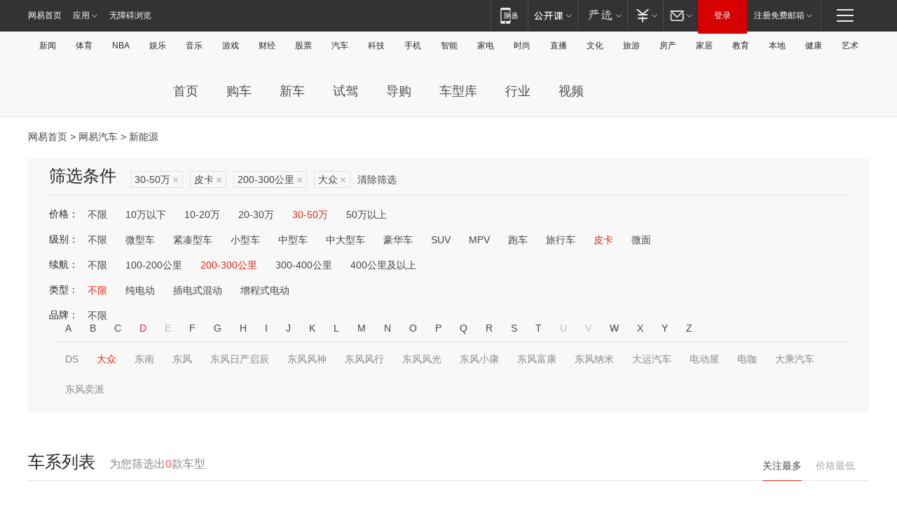

--- FILE ---
content_type: text/html;charset=GBK
request_url: http://product.auto.163.com/search_energy/brandName=1698@duration=200-300@price=30-50@type=pcar/
body_size: 13862
content:
<!DOCTYPE HTML>
<!--[if IE 6 ]> <html id="ne_wrap" class="ne_ua_ie6 ne_ua_ielte8"> <![endif]-->
<!--[if IE 7 ]> <html id="ne_wrap" class="ne_ua_ie7 ne_ua_ielte8"> <![endif]-->
<!--[if IE 8 ]> <html id="ne_wrap" class="ne_ua_ie8 ne_ua_ielte8"> <![endif]-->
<!--[if IE 9 ]> <html id="ne_wrap" class="ne_ua_ie9"> <![endif]-->
<!--[if (gte IE 10)|!(IE)]><!--> <html id="ne_wrap"> <!--<![endif]-->
<head>
    <meta charset="gbk">
    <title>新能源_网易汽车</title>
    <link rel="dns-prefetch" href="//static.ws.126.net">
    <meta name="keywords" content="汽车,汽车网,买车,购车,评测,导购,报价,对比,口碑,汽车报价,国产汽车,大众汽车,丰田汽车,本田汽车,日产汽车," />
    <meta name="description" content="网易汽车_易乐车生活:为您提供最新最全汽车导购,汽车报价,汽车图片,汽车行情,汽车试驾,汽车评测,是服务于购车人群的汽车资讯门户" />
    <script>!function(){window.isNs9=document.documentElement.className.indexOf('ns9')!=-1,nsClsName=' ns12';if(isNs9){return};if(/\?narrow/.test(location.search)||screen.width/10<128&&document.documentElement.clientWidth==screen.width){isNs9=true;nsClsName=' ns9';}document.documentElement.className+=nsClsName;}()</script>
<link href="https://static.ws.126.net/163/f2e/auto/auto.base.2021.css?v7" rel="stylesheet" />
<script src="//static.ws.126.net/163/frontend/libs/antanalysis.min.js"></script>
<script src="//static.ws.126.net/163/frontend/antnest/NTM-3LSDEVVJ-1.js" async="async"></script>
<script src="//static.ws.126.net/f2e/lib/js/ne.js"></script>
<script src="//static.ws.126.net/cnews/js/ntes_jslib_1.x.js" charset="gb2312"></script>
<link href="//static.ws.126.net/163/f2e/auto/product_pc/elec_search//static/css/elec_search.css?ipzgcq" rel="stylesheet"/>
</head>
<body>
<!-- 公共黑色顶部 -->
<!-- /special/ntes_common_model/nte_commonnav2019.html -->



<link rel="stylesheet" href="https://static.ws.126.net/163/f2e/commonnav2019/css/commonnav_headcss-fad753559b.css"/>
<!-- urs -->
<script _keep="true" src="https://urswebzj.nosdn.127.net/webzj_cdn101/message.js" type="text/javascript"></script>
<div class="ntes_nav_wrap" id="js_N_NTES_wrap">
  <div class="ntes-nav" id="js_N_nav">
    <div class="ntes-nav-main clearfix">
            <div class="c-fl" id="js_N_nav_left">
        <a class="ntes-nav-index-title ntes-nav-entry-wide c-fl" href="https://www.163.com/" title="网易首页">网易首页</a>
        <!-- 应用 -->
        <div class="js_N_navSelect ntes-nav-select ntes-nav-select-wide ntes-nav-app  c-fl">
          <a href="https://www.163.com/#f=topnav" class="ntes-nav-select-title ntes-nav-entry-bgblack JS_NTES_LOG_FE">应用
            <em class="ntes-nav-select-arr"></em>
          </a>
          <div class="ntes-nav-select-pop">
            <ul class="ntes-nav-select-list clearfix">
              <li>
                <a href="https://m.163.com/newsapp/#f=topnav">
                  <span>
                    <em class="ntes-nav-app-newsapp">网易新闻</em>
                  </span>
                </a>
              </li>
              <li>
                <a href="https://open.163.com/#f=topnav">
                  <span>
                    <em class="ntes-nav-app-open">网易公开课</em>
                  </span>
                </a>
              </li>
              <li>
                <a href="https://daxue.163.com/offline/download.html">
                  <span>
                    <em class="ntes-nav-app-gaokaozhiyuan">网易高考智愿</em>
                  </span>
                </a>
              </li>
              <li>
                <a href="https://hongcai.163.com/?from=pcsy-button">
                  <span>
                    <em class="ntes-nav-app-hongcai">网易红彩</em>
                  </span>
                </a>
              </li>
              <li>
                <a href="https://u.163.com/aosoutbdbd8">
                  <span>
                    <em class="ntes-nav-app-yanxuan">网易严选</em>
                  </span>
                </a>
              </li>
              <li>
                <a href="https://mail.163.com/client/dl.html?from=mail46">
                  <span>
                    <em class="ntes-nav-app-mail">邮箱大师</em>
                  </span>
                </a>
              </li>
              <li class="last">
                <a href="https://study.163.com/client/download.htm?from=163app&utm_source=163.com&utm_medium=web_app&utm_campaign=business">
                  <span>
                    <em class="ntes-nav-app-study">网易云课堂</em>
                  </span>
                </a>
              </li>
            </ul>
          </div>
        </div>
      </div>
      <div class="c-fr">
        <!-- 片段开始 -->
        <div class="ntes-nav-quick-navigation">
          <a rel="noreferrer"class="ntes-nav-quick-navigation-btn" id="js_N_ntes_nav_quick_navigation_btn" target="_self">
            <em>快速导航
              <span class="menu1"></span>
              <span class="menu2"></span>
              <span class="menu3"></span>
            </em>
          </a>
          <div class="ntes-quicknav-pop" id="js_N_ntes_quicknav_pop">
            <div class="ntes-quicknav-list">
              <div class="ntes-quicknav-content">
                <ul class="ntes-quicknav-column ntes-quicknav-column-1">
                  <li>
                    <h3>
                      <a href="https://news.163.com">新闻</a>
                    </h3>
                  </li>
                  <li>
                    <a href="https://news.163.com/domestic">国内</a>
                  </li>
                  <li>
                    <a href="https://news.163.com/world">国际</a>
                  </li>
                  <li>
                    <a href="https://view.163.com">评论</a>
                  </li>
                  <li>
                    <a href="https://war.163.com">军事</a>
                  </li>
                  <li>
                    <a href="https://news.163.com/special/wangsansanhome/">王三三</a>
                  </li>
                </ul>
                <ul class="ntes-quicknav-column ntes-quicknav-column-2">
                  <li>
                    <h3>
                      <a href="https://sports.163.com">体育</a>
                    </h3>
                  </li>
                  <li>
                    <a href="https://sports.163.com/nba">NBA</a>
                  </li>
                  <li>
                    <a href="https://sports.163.com/cba">CBA</a>
                  </li>
                  <li>
                    <a href="https://sports.163.com/allsports">综合</a>
                  </li>
                  <li>
                    <a href="https://sports.163.com/zc">中超</a>
                  </li>
                  <li>
                    <a href="https://sports.163.com/world">国际足球</a>
                  </li>
                  <li>
                    <a href="https://sports.163.com/yc">英超</a>
                  </li>
                  <li>
                    <a href="https://sports.163.com/xj">西甲</a>
                  </li>
                  <li>
                    <a href="https://sports.163.com/yj">意甲</a>
                  </li>
                </ul>
                <ul class="ntes-quicknav-column ntes-quicknav-column-3">
                  <li>
                    <h3>
                      <a href="https://ent.163.com">娱乐</a>
                    </h3>
                  </li>
                  <li>
                    <a href="https://ent.163.com/star">明星</a>
                  </li>
                  <li>
                    <a href="https://ent.163.com/photo">图片</a>
                  </li>
                  <li>
                    <a href="https://ent.163.com/movie">电影</a>
                  </li>
                  <li>
                    <a href="https://ent.163.com/tv">电视</a>
                  </li>
                  <li>
                    <a href="https://ent.163.com/music">音乐</a>
                  </li>
                  <li>
                    <a href="https://ent.163.com/special/gsbjb/">稿事编辑部</a>
                  </li>
                  <li>
                    <a href="https://ent.163.com/special/focus_ent/">娱乐FOCUS</a>
                  </li>
                </ul>
                <ul class="ntes-quicknav-column ntes-quicknav-column-4">
                  <li>
                    <h3>
                      <a href="https://money.163.com">财经</a>
                    </h3>
                  </li>
                  <li>
                    <a href="https://money.163.com/stock">股票</a>
                  </li>
                  <li>
                    <a href="http://quotes.money.163.com/stock">行情</a>
                  </li>
                  <li>
                    <a href="https://money.163.com/ipo">新股</a>
                  </li>
                  <li>
                    <a href="https://money.163.com/finance">金融</a>
                  </li>
                  <li>
                    <a href="https://money.163.com/fund">基金</a>
                  </li>
                  <li>
                    <a href="https://biz.163.com">商业</a>
                  </li>
                  <li>
                    <a href="https://money.163.com/licai">理财</a>
                  </li>
                </ul>
                <ul class="ntes-quicknav-column ntes-quicknav-column-5">
                  <li>
                    <h3>
                      <a href="https://auto.163.com">汽车</a>
                    </h3>
                  </li>
                  <li>
                    <a href="https://auto.163.com/buy">购车</a>
                  </li>
                  <li>
                    <a href="https://auto.163.com/depreciate">行情</a>
                  </li>
                  <li>
                    <a href="http://product.auto.163.com">车型库</a>
                  </li>
                  <li>
                    <a href="https://auto.163.com/elec">新能源</a>
                  </li>
                  <li>
                    <a href="https://auto.163.com/news">行业</a>
                  </li>
                </ul>
                <ul class="ntes-quicknav-column ntes-quicknav-column-6">
                  <li>
                    <h3>
                      <a href="https://tech.163.com">科技</a>
                    </h3>
                  </li>
                  <li>
                    <a href="https://tech.163.com/telecom/">通信</a>
                  </li>
                  <li>
                    <a href="https://tech.163.com/it">IT</a>
                  </li>
                  <li>
                    <a href="https://tech.163.com/internet">互联网</a>
                  </li>
                  <li>
                    <a href="https://tech.163.com/special/chzt">特别策划</a>
                  </li>
                  <li>
                    <a href="https://tech.163.com/smart/">网易智能</a>
                  </li>
                  <li>
                    <a href="https://hea.163.com/">家电</a>
                  </li>
                </ul>
                <ul class="ntes-quicknav-column ntes-quicknav-column-7">
                  <li>
                    <h3>
                      <a href="https://fashion.163.com">时尚</a>
                    </h3>
                  </li>
                  <li>
                    <a href="https://baby.163.com">亲子</a>
                  </li>
                  <li>
                    <a href="https://fashion.163.com/art">艺术</a>
                  </li>
                </ul>
                <ul class="ntes-quicknav-column ntes-quicknav-column-8">
                  <li>
                    <h3>
                      <a href="https://mobile.163.com">手机</a>
                      <span>/</span>
                      <a href="https://digi.163.com/">数码</a>
                    </h3>
                  </li>
                  <li>
                    <a href="https://tech.163.com/special/ydhlw">移动互联网</a>
                  </li>
                  <li>
                    <a href="https://mobile.163.com/special/jqkj_list/">惊奇科技</a>
                  </li>
                  <li>
                    <a href="https://mobile.163.com/special/cpshi_list/">易评机</a>
                  </li>
                </ul>
                <ul class="ntes-quicknav-column ntes-quicknav-column-9">
                  <li>
                    <h3>
                      <a href="https://house.163.com">房产</a>
                      <span>/</span>
                      <a href="https://home.163.com">家居</a>
                    </h3>
                  </li>
                  <li>
                    <a href="https://bj.house.163.com">北京房产</a>
                  </li>
                  <li>
                    <a href="https://sh.house.163.com">上海房产</a>
                  </li>
                  <li>
                    <a href="https://gz.house.163.com">广州房产</a>
                  </li>
                  <li>
                    <a href="https://house.163.com/city">全部分站</a>
                  </li>
                  <li>
                    <a href="https://xf.house.163.com">楼盘库</a>
                  </li>
                  <li>
                    <a href="https://home.163.com/jiaju/">家具</a>
                  </li>
                  <li>
                    <a href="https://home.163.com/weiyu/">卫浴</a>
                  </li>
                </ul>
                <ul class="ntes-quicknav-column ntes-quicknav-column-10">
                  <li>
                    <h3>
                      <a href="https://travel.163.com">旅游</a>
                    </h3>
                  </li>
                  <li>
                    <a href="https://travel.163.com/outdoor">自驾露营</a>
                  </li>
                  <li>
                    <a href="https://travel.163.com/food">美食</a>
                  </li>
                </ul>
                <ul class="ntes-quicknav-column ntes-quicknav-column-11">
                  <li>
                    <h3>
                      <a href="https://edu.163.com">教育</a>
                    </h3>
                  </li>
                  <li>
                    <a href="https://edu.163.com/yimin">移民</a>
                  </li>
                  <li>
                    <a href="https://edu.163.com/liuxue">留学</a>
                  </li>
                  <li>
                    <a href="https://edu.163.com/en">外语</a>
                  </li>
                  <li>
                    <a href="https://edu.163.com/gaokao">高考</a>
                  </li>
                </ul>
                <div class="ntes-nav-sitemap">
                  <a href="https://sitemap.163.com/">
                    <i></i>查看网易地图</a>
                </div>
              </div>
            </div>
          </div>
        </div>
        <div class="c-fr">
          <div class="c-fl" id="js_N_navLoginBefore">
            <div id="js_N_navHighlight" class="js_loginframe ntes-nav-login ntes-nav-login-normal">
              <a href="https://reg.163.com/" class="ntes-nav-login-title" id="js_N_nav_login_title">登录</a>
              <div class="ntes-nav-loginframe-pop" id="js_N_login_wrap">
                <!--加载登陆组件-->
              </div>
            </div>
            <div class="js_N_navSelect ntes-nav-select ntes-nav-select-wide  JS_NTES_LOG_FE c-fl">
              <a class="ntes-nav-select-title ntes-nav-select-title-register" href="https://mail.163.com/register/index.htm?from=163navi&regPage=163">注册免费邮箱
                <em class="ntes-nav-select-arr"></em>
              </a>
              <div class="ntes-nav-select-pop">
                <ul class="ntes-nav-select-list clearfix" style="width:210px;">
                  <li>
                    <a href="https://reg1.vip.163.com/newReg1/reg?from=new_topnav&utm_source=new_topnav">
                      <span style="width:190px;">注册VIP邮箱（特权邮箱，付费）</span>
                    </a>
                  </li>
                  <li class="last JS_NTES_LOG_FE">
                    <a href="https://mail.163.com/client/dl.html?from=mail46">
                      <span style="width:190px;">免费下载网易官方手机邮箱应用</span>
                    </a>
                  </li>
                </ul>
              </div>
            </div>
          </div>
          <div class="c-fl" id="js_N_navLoginAfter" style="display:none">
            <div id="js_N_logined_warp" class="js_N_navSelect ntes-nav-select ntes-nav-logined JS_NTES_LOG_FE">
              <a class="ntes-nav-select-title ntes-nav-logined-userinfo">
                <span id="js_N_navUsername" class="ntes-nav-logined-username"></span>
                <em class="ntes-nav-select-arr"></em>
              </a>
              <div id="js_login_suggest_wrap" class="ntes-nav-select-pop">
                <ul id="js_logined_suggest" class="ntes-nav-select-list clearfix"></ul>
              </div>
            </div>
            <a class="ntes-nav-entry-wide c-fl" target="_self" id="js_N_navLogout">安全退出</a>
          </div>
        </div>
        <ul class="ntes-nav-inside">
          <li>
            <div class="js_N_navSelect ntes-nav-select c-fl">
              <a href="https://www.163.com/newsapp/#f=163nav" class="ntes-nav-mobile-title ntes-nav-entry-bgblack">
                <em class="ntes-nav-entry-mobile">移动端</em>
              </a>
              <div class="qrcode-img">
                <a href="https://www.163.com/newsapp/#f=163nav">
                  <img src="//static.ws.126.net/f2e/include/common_nav/images/topapp.jpg">
                </a>
              </div>
            </div>
          </li>
          <li>
            <div class="js_N_navSelect ntes-nav-select c-fl">
              <a id="js_love_url" href="https://open.163.com/#ftopnav0" class="ntes-nav-select-title ntes-nav-select-title-huatian ntes-nav-entry-bgblack">
                <em class="ntes-nav-entry-huatian">网易公开课</em>
                <em class="ntes-nav-select-arr"></em>
                <span class="ntes-nav-msg">
                  <em class="ntes-nav-msg-num"></em>
                </span>
              </a>
              <div class="ntes-nav-select-pop ntes-nav-select-pop-huatian">
                <ul class="ntes-nav-select-list clearfix">
                  <li>
                    <a href="https://open.163.com/ted/#ftopnav1">
                      <span>TED</span>
                    </a>
                  </li>
                  <li>
                    <a href="https://open.163.com/cuvocw/#ftopnav2">
                      <span>中国大学视频公开课</span>
                    </a>
                  </li>
                  <li>
                    <a href="https://open.163.com/ocw/#ftopnav3">
                      <span>国际名校公开课</span>
                    </a>
                  </li>
                  <li>
                    <a href="https://open.163.com/appreciation/#ftopnav4">
                      <span>赏课·纪录片</span>
                    </a>
                  </li>
                  <li>
                    <a href="https://vip.open.163.com/#ftopnav5">
                      <span>付费精品课程</span>
                    </a>
                  </li>
                  <li>
                    <a href="https://open.163.com/special/School/beida.html#ftopnav6">
                      <span>北京大学公开课</span>
                    </a>
                  </li>
                  <li class="last">
                    <a href="https://open.163.com/newview/movie/courseintro?newurl=ME7HSJR07#ftopnav7">
                      <span>英语课程学习</span>
                    </a>
                  </li>
                </ul>
              </div>
            </div>
          </li>
          <li>
            <div class="js_N_navSelect ntes-nav-select c-fl">
              <a id="js_lofter_icon_url" href="https://you.163.com/?from=web_fc_menhu_xinrukou_1" class="ntes-nav-select-title ntes-nav-select-title-lofter ntes-nav-entry-bgblack">
                <em class="ntes-nav-entry-lofter">网易严选</em>
                <em class="ntes-nav-select-arr"></em>
                <span class="ntes-nav-msg" id="js_N_navLofterMsg">
                  <em class="ntes-nav-msg-num"></em>
                </span>
              </a>
              <div class="ntes-nav-select-pop ntes-nav-select-pop-lofter">
                <ul id="js_lofter_pop_url" class="ntes-nav-select-list clearfix">
                  <li>
                    <a href="https://act.you.163.com/act/pub/ABuyLQKNmKmK.html?from=out_ynzy_xinrukou_2">
                      <span>新人特价</span>
                    </a>
                  </li>
                  <li>
                    <a href="https://you.163.com/topic/v1/pub/Pew1KBH9Au.html?from=out_ynzy_xinrukou_3">
                      <span>9.9专区</span>
                    </a>
                  </li>
                  <li>
                    <a href="https://you.163.com/item/newItemRank?from=out_ynzy_xinrukou_4">
                      <span>新品热卖</span>
                    </a>
                  </li>
                  <li>
                    <a href="https://you.163.com/item/recommend?from=out_ynzy_xinrukou_5">
                      <span>人气好物</span>
                    </a>
                  </li>
                  <li>
                    <a href="https://you.163.com/item/list?categoryId=1005000&from=out_ynzy_xinrukou_7">
                      <span>居家生活</span>
                    </a>
                  </li>
                  <li>
                    <a href="https://you.163.com/item/list?categoryId=1010000&from=out_ynzy_xinrukou_8">
                      <span>服饰鞋包</span>
                    </a>
                  </li>
                  <li>
                    <a href="https://you.163.com/item/list?categoryId=1011000&from=out_ynzy_xinrukou_9">
                      <span>母婴亲子</span>
                    </a>
                  </li>
                  <li class="last">
                    <a href="https://you.163.com/item/list?categoryId=1005002&from=out_ynzy_xinrukou_10">
                      <span>美食酒水</span>
                    </a>
                  </li>
                </ul>
              </div>
            </div>
          </li>
          <li>
            <div class="js_N_navSelect ntes-nav-select c-fl">
              <a href="https://ecard.163.com/" class="ntes-nav-select-title
        ntes-nav-select-title-money ntes-nav-entry-bgblack">
                <em class="ntes-nav-entry-money">支付</em>
                <em class="ntes-nav-select-arr"></em>
              </a>
              <div class="ntes-nav-select-pop ntes-nav-select-pop-temp">
                <ul class="ntes-nav-select-list clearfix">
                  <li>
                    <a href="https://ecard.163.com/#f=topnav">
                      <span>一卡通充值</span>
                    </a>
                  </li>
                  <li>
                    <a href="https://ecard.163.com/script/index#f=topnav">
                      <span>一卡通购买</span>
                    </a>
                  </li>
                  <li>
                    <a href="https://epay.163.com/">
                      <span>我的网易支付</span>
                    </a>
                  </li>
                  <li>
                    <a href="https://3c.163.com/?from=wangyimenhu16">
                      <span>网易智造</span>
                    </a>
                  </li>
                  <li class="last">
                    <a href="https://globalpay.163.com/home">
                      <span>网易跨境支付</span>
                    </a>
                  </li>
                </ul>
              </div>
            </div>
          </li>
          <li>
            <div class="js_N_navSelect ntes-nav-select c-fl">
              <a id="js_mail_url" rel="noreferrer"class="ntes-nav-select-title
        ntes-nav-select-title-mail ntes-nav-entry-bgblack">
                <em class="ntes-nav-entry-mail">邮箱</em>
                <em class="ntes-nav-select-arr"></em>
                <span class="ntes-nav-msg" id="js_N_navMailMsg">
                  <em class="ntes-nav-msg-num" id="js_N_navMailMsgNum"></em>
                </span>
              </a>
              <div class="ntes-nav-select-pop ntes-nav-select-pop-mail">
                <ul class="ntes-nav-select-list clearfix">
                  <li>
                    <a href="https://email.163.com/#f=topnav">
                      <span>免费邮箱</span>
                    </a>
                  </li>
                  <li>
                    <a href="https://vipmail.163.com/#f=topnav">
                      <span>VIP邮箱</span>
                    </a>
                  </li>
                  <li>
                    <a href="https://qiye.163.com/?from=NetEase163top">
                      <span>企业邮箱</span>
                    </a>
                  </li>
                  <li>
                    <a href="https://mail.163.com/register/index.htm?from=ntes_nav&regPage=163">
                      <span>免费注册</span>
                    </a>
                  </li>
                  <li class="last">
                    <a href="https://mail.163.com/dashi/dlpro.html?from=mail46">
                      <span>客户端下载</span>
                    </a>
                  </li>
                </ul>
              </div>
            </div>
          </li>
        </ul>
      </div>
    </div>
  </div>
</div>
<script src="https://static.ws.126.net/163/f2e/commonnav2019/js/commonnav_headjs-d6073b0f5a.js"></script>


<div class="auto_header">
	<div class="container">
		<!-- 公共二级导航 -->
		<!-- /special/ntes_common_model/site_subnav2019.html -->

<div class="N-nav-channel JS_NTES_LOG_FE" data-module-name="xwwzy_11_headdaohang">
    <a class="first" href="https://news.163.com/">新闻</a><a href="https://sports.163.com/">体育</a><a href="https://sports.163.com/nba/">NBA</a><a href="https://ent.163.com/">娱乐</a><a href="https://ent.163.com/music/">音乐</a><a href="https://tech.163.com/game/">游戏</a><a href="https://money.163.com/">财经</a><a href="https://money.163.com/stock/">股票</a><a id="_link_auto" href="https://auto.163.com/">汽车</a><a href="https://tech.163.com/">科技</a><a href="https://mobile.163.com/">手机</a><a href="https://tech.163.com/smart/">智能</a><a href="https://hea.163.com/">家电</a><a href="https://fashion.163.com/">时尚</a><a href="https://v.163.com/">直播</a><a href="https://culture.163.com/">文化</a><a href="https://travel.163.com/">旅游</a><a id="houseUrl" href="https://house.163.com/">房产</a><a href="https://home.163.com/" id="homeUrl">家居</a><a href="https://edu.163.com/">教育</a><a id="_link_game" href="https://news.163.com/">本地</a><a href="https://jiankang.163.com/">健康</a><a class="last" href="https://art.163.com/">艺术</a>
</div>
<!-- 游戏替换为本地，并定向 0310-->
<!-- 配置定向城市 -->
<script type="text/javascript" _keep="true">
var HouseNavBendiTxt = {
    "province": [
        {
            "name": "北京市",
            "shortName": "北京",
            "url":"https://bj.news.163.com/"
        },
        {
            "name": "上海市",
            "shortName": "上海",
            "url":"https://sh.news.163.com/"
        },
        {
            "name": "天津市",
            "shortName": "天津",
            "url":"https://tj.news.163.com/"
        },
        {
            "name": "广东省",
            "shortName": "广东",
            "url":"https://gd.news.163.com/"
        },
        {
            "name": "江苏省",
            "shortName": "江苏",
            "url":"https://js.news.163.com/"
        },
        {
            "name": "浙江省",
            "shortName": "浙江",
            "url":"https://zj.news.163.com/"
        },
        {
            "name": "四川省",
            "shortName": "四川",
            "url":"https://sc.news.163.com/"
        },
        {
            "name": "黑龙江省",
            "shortName": "黑龙江",
            "url":"https://hlj.news.163.com/"
        },
        {
            "name": "吉林省",
            "shortName": "吉林",
            "url":"https://jl.news.163.com/"
        },
        {
            "name": "辽宁省",
            "shortName": "辽宁",
            "url":"https://liaoning.news.163.com/"
        },
        {
            "name": "内蒙古自治区",
            "shortName": "内蒙古",
            "url":"https://hhht.news.163.com/"
        },
        {
            "name": "河北省",
            "shortName": "河北",
            "url":"https://hebei.news.163.com/"
        },
        {
            "name": "河南省",
            "shortName": "河南",
            "url":"https://henan.163.com/"
        },
        {
            "name": "山东省",
            "shortName": "山东",
            "url":"https://sd.news.163.com/"
        },
        {
            "name": "陕西省",
            "shortName": "陕西",
            "url":"https://shanxi.news.163.com/"
        },
        {
            "name": "甘肃省",
            "shortName": "甘肃",
            "url":"https://gs.news.163.com/"
        },
        {
            "name": "宁夏回族自治区",
            "shortName": "宁夏",
            "url":"https://ningxia.news.163.com/"
        },
        {
            "name": "新疆维吾尔自治区",
            "shortName": "新疆",
            "url":"https://xj.news.163.com/"
        },
        {
            "name": "安徽省",
            "shortName": "安徽",
            "url":"https://ah.news.163.com/"
        },
        {
            "name": "福建省",
            "shortName": "福建",
            "url":"https://fj.news.163.com/"
        },
        {
            "name": "广西壮族自治区",
            "shortName": "广西",
            "url":"https://gx.news.163.com/"
        },
        {
            "name": "重庆市",
            "shortName": "重庆",
            "url":"https://chongqing.163.com/"
        },
        {
            "name": "湖北省",
            "shortName": "湖北",
            "url":"https://hb.news.163.com/"
        },
        {
            "name": "江西省",
            "shortName": "江西",
            "url":"https://jx.news.163.com/"
        },
        {
            "name": "海南省",
            "shortName": "海南",
            "url":"https://hn.news.163.com/"
        },
        {
            "name": "贵州省",
            "shortName": "贵州",
            "url":"https://gz.news.163.com/"
        },
        {
            "name": "云南省",
            "shortName": "云南",
            "url":"https://yn.news.163.com/"
        },
        {
            "name": "山西省",
            "shortName": "山西",
            "url":"https://sx.news.163.com"
        },
        {
            "name": "西藏自治区",
            "shortName": "北京",
            "url":"https://bj.news.163.com/"
        },
        {
            "name": "香港特别行政区",
            "shortName": "广东",
            "url":"https://gd.news.163.com/"
        },
        {
            "name": "澳门特别行政区",
            "shortName": "广东",
            "url":"https://gd.news.163.com/"
        },
        {
            "name": "台湾省",
            "shortName": "广东",
            "url":"https://gd.news.163.com/"
        },
        {
            "name": "天津市",
            "shortName": "北京",
            "url":"https://bj.news.163.com/"
        },
        {
            "name": "青海省",
            "shortName": "北京",
            "url":"https://bj.news.163.com/"
        }
    ],
    "city": [
        {
            "name": "大连市",
            "shortName": "大连",
            "url":"https://dl.news.163.com"
        },
        {
            "name": "青岛市",
            "shortName": "青岛",
            "url":"https://qingdao.news.163.com"
        },
        {
            "name": "宁波市",
            "shortName": "宁波",
            "url":"https://zj.news.163.com/ningbo/"
        },
        {
            "name": "厦门市",
            "shortName": "厦门",
            "url":"https://xiamen.news.163.com"
        },
        {
            "name": "深圳市",
            "shortName": "深圳",
            "url":"https://shenzhen.news.163.com/"
        }
    ],
    "defalt": {
            "name": "",
            "shortName": "本地",
            "url":"https://news.163.com/"
        }
};
</script>
<script type="text/javascript" _keep="true">
            (function(){
                //本地设置定向省份
                function setBendiName(){
                    var js_nav_bendi = document.getElementById("_link_game");
                    var cityname = "";
                    var cityurl = "";
                    var _loc = window.localAddress;
                    if(!js_nav_bendi)
                        return;
                    if(HouseNavBendiTxt.city && _loc){
                        var citylist = HouseNavBendiTxt.city;
                        var localcity = _loc.city;
                        for(var i=0;i<citylist.length;i++){
                            if(citylist[i].name.indexOf(localcity) != -1){
                                cityname = citylist[i].shortName;
                                cityurl = citylist[i].url;
                                break;
                            }
                        }
                    }
                    if(cityname == "" && cityurl == "" && HouseNavBendiTxt.province && _loc){
                        var provincelist = HouseNavBendiTxt.province;
                        var localprovince = _loc.province;
                        for(var i=0;i<provincelist.length;i++){
                            if(provincelist[i].name.indexOf(localprovince) != -1){
                                cityname = provincelist[i].shortName;
                                cityurl = provincelist[i].url;
                                break;
                            }
                        }
                    }
                    if(js_nav_bendi && cityname != "" && cityurl != ""){
                        js_nav_bendi.innerHTML = cityname;
                        js_nav_bendi.href = cityurl;
                    }
                    if(js_nav_bendi && cityname == "" && cityurl == ""){
                        js_nav_bendi.innerHTML = "本地";
                        js_nav_bendi.href = "https://news.163.com";
                    }
                }
                
                if(window.HouseNavBendiTxt && window.NTESCommonNavigator){
                    var utils = NTESCommonNavigator.utils;
                    utils.jsonp("https://ipservice.ws.126.net/locate/api/getLocByIp", {}, function(res){
                        if(res && res.result){
                            window.localAddress = res.result;
                            setBendiName();
                        }
                    });
                }
            })();
        </script>

		<!-- LOGO、搜索 -->
		<!-- <div class="auto-channel clearfix">
			<div class="auto_logo">
				<a href="https://auto.163.com/" title="网易汽车">网易汽车</a>
			</div> -->
			<!--include virtual="/auto_pc_common/auto_search.html" -->
		<!-- </div> -->

		<!-- 频道导航 -->
		<script>var currentNav = '新能源';</script>
		<!-- /special/sp/2016channel_menu.html -->

<div class="auto-nav">
  <div class="auto-logo"><img src="https://fps-pro.ws.126.net/fps-pro/frontends/auto_index_2025/index/images/auto_logo.png" alt="" /></div>
  <ul class="auto-nav-list">
    <li class="nav-item "><a href="https://auto.163.com/">首页</a></li>
    <li class="nav-item "><a href="https://auto.163.com/buy">购车</a></li>
    <li class="nav-item "><a href="https://auto.163.com/newcar">新车</a></li>
    <li class="nav-item "><a href="https://auto.163.com/test">试驾</a></li>
    <li class="nav-item "><a href="https://auto.163.com/guide">导购</a></li>
    <li class="nav-item "><a href="https://product.auto.163.com/#DQ2001">车型库</a></li>
    <li class="nav-item "><a href="https://auto.163.com/news">行业</a></li>
    <li class="nav-item "><a href="https://auto.163.com/video">视频</a></li>
  </ul>
</div>
<style>
  .auto-nav {
    width: 1200px;
    height: 36px;
    margin: 26px auto 18px auto;
  }
  .auto-nav .auto-logo {
    float: left;
    width: 167px;
    height: 36px;
  }
  .auto-nav .auto-logo img {
    background: transparent;
    width: 100%;
    height: 100%;
  }
  .auto-nav .auto-nav-list {
    float: left;
    margin-left: 20px;
  }
  .auto-nav .auto-nav-list .nav-item {
    float: left;
  }
  .auto-nav .auto-nav-list .nav-item a {
    display: block;
    padding: 0 20px;
    font-size: 18px;
    line-height: 36px;
    font-weight: 400;
    color: #4e4e4e;
	text-decoration: none;
  }
  .auto-nav .auto-nav-list .nav-item:hover a {
    background-color: #eee;
  }
  .auto-nav .auto-nav-list .nav-item.active a {
    color: #e10000;
  }
  .auto-nav .auto-nav-list .nav-item a.active {
    color: #e10000;
  }
</style>

<script>
	(function($){
		if($==undefined) return;
		var curNav = window['currentNav'];
		var tagA = $('.auto-nav .nav-item a');

		for (var i = 0; i < tagA.length; i++) {
			if(tagA[i].hostname=='auto.163.com') continue;
			if(curNav){
				if(tagA[i].innerHTML==curNav){
					$(tagA[i]).addClass('active');
					break;
				}
				continue;
			}
			if(tagA[i].hostname==location.hostname && location.pathname.indexOf(tagA[i].pathname)!=-1){
				$(tagA[i]).addClass('active');
				break;
			}
		}
	})(window['jQuery']||window['NE']);
</script>
	</div>
</div>

<div class="container clearfix">
    <!--  -->

    <!-- 面包屑 -->
    <div class="auto-cur-location">
        <a href="https://www.163.com/" title="网易首页">网易首页</a> &gt;
        <a href="https://auto.163.com/" title="网易汽车">网易汽车</a> &gt; 新能源
    </div>

    <!-- 筛选条件 -->
	<div class="search-box">
    <div class="hd">
        <p class="c-t">筛选条件</p>
        <div class="c-tag">
            <dl>
                                 <dd class="clearfix">                      
                                                    <a href="/search_energy/brandName=1698@duration=200-300@type=pcar/">30-50万<span>×</span></a>
                                                    <a href="/search_energy/brandName=1698@duration=200-300@price=30-50/">皮卡<span>×</span></a>
                                                    <a href="/search_energy/brandName=1698@price=30-50@type=pcar/">200-300公里<span>×</span></a>
                                                    <a href="/search_energy/duration=200-300@price=30-50@type=pcar/">大众<span>×</span></a>
                                                <a class="empty" href="/search_energy/">清除筛选</a>
                 </dd>
                            </dl>
        </div>

        
    </div>

    <!-- 列表 -->
    <div class="bd j-search-bd">
        <input type="hidden" value="30-50" id="j-search-price">
        <input type="hidden" value="pcar" id="j-search-type">
        <input type="hidden" value="200-300" id="j-search-duration">        
        <input type="hidden" value="" id="j-search-energy">
        <input type="hidden" value="1698" id="j-search-brandName">
                        <dl>
            <dt>价格：</dt>
            <dd class="clearfix">            	
                            <a href="/search_energy/brandName=1698@duration=200-300@type=pcar/" >不限</a>
                            <a href="/search_energy/brandName=1698@duration=200-300@price=below10@type=pcar/" >10万以下</a>
                            <a href="/search_energy/brandName=1698@duration=200-300@price=10-20@type=pcar/" >10-20万</a>
                            <a href="/search_energy/brandName=1698@duration=200-300@price=20-30@type=pcar/" >20-30万</a>
                            <a href="/search_energy/brandName=1698@duration=200-300@price=30-50@type=pcar/" class="active">30-50万</a>
                            <a href="/search_energy/brandName=1698@duration=200-300@price=above50@type=pcar/" >50万以上</a>
                        </dd>
        </dl>
                              <dl>
            <dt>级别：</dt>
            <dd class="clearfix">            	
                            <a href="/search_energy/brandName=1698@duration=200-300@price=30-50/" >不限</a>
                            <a href="/search_energy/brandName=1698@duration=200-300@price=30-50@type=mini/" >微型车</a>
                            <a href="/search_energy/brandName=1698@duration=200-300@price=30-50@type=compact/" >紧凑型车</a>
                            <a href="/search_energy/brandName=1698@duration=200-300@price=30-50@type=smart/" >小型车</a>
                            <a href="/search_energy/brandName=1698@duration=200-300@price=30-50@type=middle/" >中型车</a>
                            <a href="/search_energy/brandName=1698@duration=200-300@price=30-50@type=large/" >中大型车</a>
                            <a href="/search_energy/brandName=1698@duration=200-300@price=30-50@type=luxury/" >豪华车</a>
                            <a href="/search_energy/brandName=1698@duration=200-300@price=30-50@type=suv/" >SUV</a>
                            <a href="/search_energy/brandName=1698@duration=200-300@price=30-50@type=mpv/" >MPV</a>
                            <a href="/search_energy/brandName=1698@duration=200-300@price=30-50@type=race/" >跑车</a>
                            <a href="/search_energy/brandName=1698@duration=200-300@price=30-50@type=trav/" >旅行车</a>
                            <a href="/search_energy/brandName=1698@duration=200-300@price=30-50@type=pcar/" class="active">皮卡</a>
                            <a href="/search_energy/brandName=1698@duration=200-300@price=30-50@type=mb/" >微面</a>
                        </dd>
        </dl>
                              <dl>
            <dt>续航：</dt>
            <dd class="clearfix">            	
                            <a href="/search_energy/brandName=1698@price=30-50@type=pcar/" >不限</a>
                            <a href="/search_energy/brandName=1698@duration=100-200@price=30-50@type=pcar/" >100-200公里</a>
                            <a href="/search_energy/brandName=1698@duration=200-300@price=30-50@type=pcar/" class="active">200-300公里</a>
                            <a href="/search_energy/brandName=1698@duration=300-400@price=30-50@type=pcar/" >300-400公里</a>
                            <a href="/search_energy/brandName=1698@duration=above400@price=30-50@type=pcar/" >400公里及以上</a>
                        </dd>
        </dl>
                              <dl>
            <dt>类型：</dt>
            <dd class="clearfix">            	
                            <a href="/search_energy/brandName=1698@duration=200-300@price=30-50@type=pcar/" class="active">不限</a>
                            <a href="/search_energy/brandName=1698@duration=200-300@energy=electric@price=30-50@type=pcar/" >纯电动</a>
                            <a href="/search_energy/brandName=1698@duration=200-300@energy=plugh@price=30-50@type=pcar/" >插电式混动</a>
                            <a href="/search_energy/brandName=1698@duration=200-300@energy=zcse@price=30-50@type=pcar/" >增程式电动</a>
                        </dd>
        </dl>
                              <dl>
            <dt>品牌：</dt>
            <dd class="clearfix">
            	                <a  href="/search_energy/duration=200-300@price=30-50@type=pcar/" >不限</a>                
                                <div class="a-list">
                    <div class="btn-letter">
                                        <a id="A" >A</a>
                                        <a id="B" >B</a>
                                        <a id="C" >C</a>
                                        <a id="D"                         class="active"
                    >D</a>
                                        <a id="E"                         class="disable"
                    >E</a>
                                        <a id="F" >F</a>
                                        <a id="G" >G</a>
                                        <a id="H" >H</a>
                                        <a id="I" >I</a>
                                        <a id="J" >J</a>
                                        <a id="K" >K</a>
                                        <a id="L" >L</a>
                                        <a id="M" >M</a>
                                        <a id="N" >N</a>
                                        <a id="O" >O</a>
                                        <a id="P" >P</a>
                                        <a id="Q" >Q</a>
                                        <a id="R" >R</a>
                                        <a id="S" >S</a>
                                        <a id="T" >T</a>
                                        <a id="U"                         class="disable"
                    >U</a>
                                        <a id="V"                         class="disable"
                    >V</a>
                                        <a id="W" >W</a>
                                        <a id="X" >X</a>
                                        <a id="Y" >Y</a>
                                        <a id="Z" >Z</a>
                                        </div>                                    
                    <div class="letter-cont">
                                                                        	<div class="item">
                                                                             <a href="/search_energy/brandName=20256@duration=200-300@price=30-50@type=pcar/" >AITO</a>                             
                                                     <a href="/search_energy/brandName=1685@duration=200-300@price=30-50@type=pcar/" >奥迪</a>                             
                                                     <a href="/search_energy/brandName=19021@duration=200-300@price=30-50@type=pcar/" >埃安</a>                             
                                                     <a href="/search_energy/brandName=19106@duration=200-300@price=30-50@type=pcar/" >爱驰</a>                             
                                                     <a href="/search_energy/brandName=20277@duration=200-300@price=30-50@type=pcar/" >阿维塔</a>                             
                                                     <a href="/search_energy/brandName=1684@duration=200-300@price=30-50@type=pcar/" >阿斯顿·马丁</a>                             
                                                     <a href="/search_energy/brandName=18719@duration=200-300@price=30-50@type=pcar/" >ARCFOX极狐</a>                             
                                                     <a href="/search_energy/brandName=18791@duration=200-300@price=30-50@type=pcar/" >艾康尼克</a>                             
                                                </div>                         
                                                                        	<div class="item">
                                                                             <a href="/search_energy/brandName=1694@duration=200-300@price=30-50@type=pcar/" >奔驰</a>                             
                                                     <a href="/search_energy/brandName=1686@duration=200-300@price=30-50@type=pcar/" >宝马</a>                             
                                                     <a href="/search_energy/brandName=15231@duration=200-300@price=30-50@type=pcar/" >宝骏</a>                             
                                                     <a href="/search_energy/brandName=1693@duration=200-300@price=30-50@type=pcar/" >保时捷</a>                             
                                                     <a href="/search_energy/brandName=1690@duration=200-300@price=30-50@type=pcar/" >别克</a>                             
                                                     <a href="/search_energy/brandName=1688@duration=200-300@price=30-50@type=pcar/" >本田</a>                             
                                                     <a href="/search_energy/brandName=1689@duration=200-300@price=30-50@type=pcar/" >标致</a>                             
                                                     <a href="/search_energy/brandName=1687@duration=200-300@price=30-50@type=pcar/" >奔腾</a>                             
                                                     <a href="/search_energy/brandName=18326@duration=200-300@price=30-50@type=pcar/" >宝沃</a>                             
                                                     <a href="/search_energy/brandName=1654@duration=200-300@price=30-50@type=pcar/" >比亚迪</a>                             
                                                     <a href="/search_energy/brandName=1691@duration=200-300@price=30-50@type=pcar/" >宾利</a>                             
                                                     <a href="/search_energy/brandName=16890@duration=200-300@price=30-50@type=pcar/" >北京汽车</a>                             
                                                     <a href="/search_energy/brandName=17951@duration=200-300@price=30-50@type=pcar/" >北汽新能源</a>                             
                                                     <a href="/search_energy/brandName=10096@duration=200-300@price=30-50@type=pcar/" >北汽制造</a>                             
                                                     <a href="/search_energy/brandName=1675@duration=200-300@price=30-50@type=pcar/" >北汽昌河</a>                             
                                                     <a href="/search_energy/brandName=16329@duration=200-300@price=30-50@type=pcar/" >北汽威旺</a>                             
                                                     <a href="/search_energy/brandName=19258@duration=200-300@price=30-50@type=pcar/" >北京清行</a>                             
                                                     <a href="/search_energy/brandName=16301@duration=200-300@price=30-50@type=pcar/" >宝马i</a>                             
                                                </div>                         
                                                                        	<div class="item">
                                                                             <a href="/search_energy/brandName=1653@duration=200-300@price=30-50@type=pcar/" >长城</a>                             
                                                     <a href="/search_energy/brandName=1695@duration=200-300@price=30-50@type=pcar/" >长安</a>                             
                                                     <a href="/search_energy/brandName=20316@duration=200-300@price=30-50@type=pcar/" >长安深蓝</a>                             
                                                     <a href="/search_energy/brandName=19620@duration=200-300@price=30-50@type=pcar/" >长安新能源</a>                             
                                                     <a href="/search_energy/brandName=16159@duration=200-300@price=30-50@type=pcar/" >长安欧尚</a>                             
                                                     <a href="/search_energy/brandName=18849@duration=200-300@price=30-50@type=pcar/" >长安凯程</a>                             
                                                     <a href="/search_energy/brandName=20092@duration=200-300@price=30-50@type=pcar/" >创维汽车</a>                             
                                                     <a href="/search_energy/brandName=18057@duration=200-300@price=30-50@type=pcar/" >成功</a>                             
                                                     <a href="/search_energy/brandName=20494@duration=200-300@price=30-50@type=pcar/" >长安启源</a>                             
                                                </div>                         
                                                                        	<div class="item current">
                                                                             <a href="/search_energy/brandName=16658@duration=200-300@price=30-50@type=pcar/" >DS</a>                             
                                                     <a href="/search_energy/brandName=1698@duration=200-300@price=30-50@type=pcar/" class="active">大众</a>                             
                                                     <a href="/search_energy/brandName=1662@duration=200-300@price=30-50@type=pcar/" >东南</a>                             
                                                     <a href="/search_energy/brandName=1700@duration=200-300@price=30-50@type=pcar/" >东风</a>                             
                                                     <a href="/search_energy/brandName=16019@duration=200-300@price=30-50@type=pcar/" >东风日产启辰</a>                             
                                                     <a href="/search_energy/brandName=4888@duration=200-300@price=30-50@type=pcar/" >东风风神</a>                             
                                                     <a href="/search_energy/brandName=16619@duration=200-300@price=30-50@type=pcar/" >东风风行</a>                             
                                                     <a href="/search_energy/brandName=18490@duration=200-300@price=30-50@type=pcar/" >东风风光</a>                             
                                                     <a href="/search_energy/brandName=18217@duration=200-300@price=30-50@type=pcar/" >东风小康</a>                             
                                                     <a href="/search_energy/brandName=19417@duration=200-300@price=30-50@type=pcar/" >东风富康</a>                             
                                                     <a href="/search_energy/brandName=20311@duration=200-300@price=30-50@type=pcar/" >东风纳米</a>                             
                                                     <a href="/search_energy/brandName=20034@duration=200-300@price=30-50@type=pcar/" >大运汽车</a>                             
                                                     <a href="/search_energy/brandName=20166@duration=200-300@price=30-50@type=pcar/" >电动屋</a>                             
                                                     <a href="/search_energy/brandName=18961@duration=200-300@price=30-50@type=pcar/" >电咖</a>                             
                                                     <a href="/search_energy/brandName=19378@duration=200-300@price=30-50@type=pcar/" >大乘汽车</a>                             
                                                     <a href="/search_energy/brandName=20529@duration=200-300@price=30-50@type=pcar/" >东风奕派</a>                             
                                                </div>                         
                                                                        	<div class="item">
                                                                        </div>                         
                                                                        	<div class="item">
                                                                             <a href="/search_energy/brandName=1703@duration=200-300@price=30-50@type=pcar/" >丰田</a>                             
                                                     <a href="/search_energy/brandName=1704@duration=200-300@price=30-50@type=pcar/" >福特</a>                             
                                                     <a href="/search_energy/brandName=19906@duration=200-300@price=30-50@type=pcar/" >飞凡汽车</a>                             
                                                     <a href="/search_energy/brandName=1751@duration=200-300@price=30-50@type=pcar/" >法拉利</a>                             
                                                     <a href="/search_energy/brandName=1705@duration=200-300@price=30-50@type=pcar/" >福田</a>                             
                                                     <a href="/search_energy/brandName=19793@duration=200-300@price=30-50@type=pcar/" >睿蓝汽车</a>                             
                                                     <a href="/search_energy/brandName=17379@duration=200-300@price=30-50@type=pcar/" >福汽启腾</a>                             
                                                     <a href="/search_energy/brandName=20488@duration=200-300@price=30-50@type=pcar/" >方程豹</a>                             
                                                </div>                         
                                                                        	<div class="item">
                                                                             <a href="/search_energy/brandName=16744@duration=200-300@price=30-50@type=pcar/" >观致</a>                             
                                                     <a href="/search_energy/brandName=3219@duration=200-300@price=30-50@type=pcar/" >广汽传祺</a>                             
                                                     <a href="/search_energy/brandName=19119@duration=200-300@price=30-50@type=pcar/" >广汽集团</a>                             
                                                     <a href="/search_energy/brandName=19669@duration=200-300@price=30-50@type=pcar/" >高合汽车</a>                             
                                                     <a href="/search_energy/brandName=18978@duration=200-300@price=30-50@type=pcar/" >国金汽车</a>                             
                                                     <a href="/search_energy/brandName=19536@duration=200-300@price=30-50@type=pcar/" >国机智骏</a>                             
                                                </div>                         
                                                                        	<div class="item">
                                                                             <a href="/search_energy/brandName=17027@duration=200-300@price=30-50@type=pcar/" >哈弗</a>                             
                                                     <a href="/search_energy/brandName=1639@duration=200-300@price=30-50@type=pcar/" >海马</a>                             
                                                     <a href="/search_energy/brandName=1707@duration=200-300@price=30-50@type=pcar/" >红旗</a>                             
                                                     <a href="/search_energy/brandName=18564@duration=200-300@price=30-50@type=pcar/" >华泰新能源</a>                             
                                                     <a href="/search_energy/brandName=19623@duration=200-300@price=30-50@type=pcar/" >合创</a>                             
                                                     <a href="/search_energy/brandName=19844@duration=200-300@price=30-50@type=pcar/" >恒驰</a>                             
                                                     <a href="/search_energy/brandName=18556@duration=200-300@price=30-50@type=pcar/" >汉腾汽车</a>                             
                                                     <a href="/search_energy/brandName=19266@duration=200-300@price=30-50@type=pcar/" >红星汽车</a>                             
                                                     <a href="/search_energy/brandName=17070@duration=200-300@price=30-50@type=pcar/" >华骐</a>                             
                                                     <a href="/search_energy/brandName=20128@duration=200-300@price=30-50@type=pcar/" >华晨新日</a>                             
                                                     <a href="/search_energy/brandName=20472@duration=200-300@price=30-50@type=pcar/" >昊铂</a>                             
                                                     <a href="/search_energy/brandName=19314@duration=200-300@price=30-50@type=pcar/" >合众新能源</a>                             
                                                </div>                         
                                                                        	<div class="item">
                                                                             <a href="/search_energy/brandName=20546@duration=200-300@price=30-50@type=pcar/" >iCAR</a>                             
                                                </div>                         
                                                                        	<div class="item">
                                                                             <a href="/search_energy/brandName=1710@duration=200-300@price=30-50@type=pcar/" >Jeep</a>                             
                                                     <a href="/search_energy/brandName=1666@duration=200-300@price=30-50@type=pcar/" >吉利</a>                             
                                                     <a href="/search_energy/brandName=19531@duration=200-300@price=30-50@type=pcar/" >几何</a>                             
                                                     <a href="/search_energy/brandName=20047@duration=200-300@price=30-50@type=pcar/" >极氪</a>                             
                                                     <a href="/search_energy/brandName=1711@duration=200-300@price=30-50@type=pcar/" >捷豹</a>                             
                                                     <a href="/search_energy/brandName=19036@duration=200-300@price=30-50@type=pcar/" >捷途</a>                             
                                                     <a href="/search_energy/brandName=1648@duration=200-300@price=30-50@type=pcar/" >江淮</a>                             
                                                     <a href="/search_energy/brandName=18833@duration=200-300@price=30-50@type=pcar/" >奇点</a>                             
                                                     <a href="/search_energy/brandName=1712@duration=200-300@price=30-50@type=pcar/" >金杯</a>                             
                                                     <a href="/search_energy/brandName=20051@duration=200-300@price=30-50@type=pcar/" >捷尼赛思</a>                             
                                                     <a href="/search_energy/brandName=1848@duration=200-300@price=30-50@type=pcar/" >江铃</a>                             
                                                     <a href="/search_energy/brandName=19125@duration=200-300@price=30-50@type=pcar/" >江铃集团新能源</a>                             
                                                     <a href="/search_energy/brandName=20409@duration=200-300@price=30-50@type=pcar/" >吉利银河</a>                             
                                                     <a href="/search_energy/brandName=20282@duration=200-300@price=30-50@type=pcar/" >集度</a>                             
                                                </div>                         
                                                                        	<div class="item">
                                                                             <a href="/search_energy/brandName=1714@duration=200-300@price=30-50@type=pcar/" >凯迪拉克</a>                             
                                                     <a href="/search_energy/brandName=1716@duration=200-300@price=30-50@type=pcar/" >克莱斯勒</a>                             
                                                     <a href="/search_energy/brandName=18035@duration=200-300@price=30-50@type=pcar/" >凯翼</a>                             
                                                     <a href="/search_energy/brandName=1674@duration=200-300@price=30-50@type=pcar/" >开瑞</a>                             
                                                     <a href="/search_energy/brandName=18319@duration=200-300@price=30-50@type=pcar/" >卡威</a>                             
                                                </div>                         
                                                                        	<div class="item">
                                                                             <a href="/search_energy/brandName=19304@duration=200-300@price=30-50@type=pcar/" >LITE</a>                             
                                                     <a href="/search_energy/brandName=19890@duration=200-300@price=30-50@type=pcar/" >岚图</a>                             
                                                     <a href="/search_energy/brandName=18611@duration=200-300@price=30-50@type=pcar/" >雷丁</a>                             
                                                     <a href="/search_energy/brandName=1724@duration=200-300@price=30-50@type=pcar/" >路虎</a>                             
                                                     <a href="/search_energy/brandName=1720@duration=200-300@price=30-50@type=pcar/" >雷诺</a>                             
                                                     <a href="/search_energy/brandName=1722@duration=200-300@price=30-50@type=pcar/" >林肯</a>                             
                                                     <a href="/search_energy/brandName=18667@duration=200-300@price=30-50@type=pcar/" >领克</a>                             
                                                     <a href="/search_energy/brandName=1649@duration=200-300@price=30-50@type=pcar/" >力帆</a>                             
                                                     <a href="/search_energy/brandName=3435@duration=200-300@price=30-50@type=pcar/" >理念</a>                             
                                                     <a href="/search_energy/brandName=19399@duration=200-300@price=30-50@type=pcar/" >理想汽车</a>                             
                                                     <a href="/search_energy/brandName=20481@duration=200-300@price=30-50@type=pcar/" >雷达</a>                             
                                                     <a href="/search_energy/brandName=1657@duration=200-300@price=30-50@type=pcar/" >猎豹汽车</a>                             
                                                     <a href="/search_energy/brandName=1719@duration=200-300@price=30-50@type=pcar/" >雷克萨斯</a>                             
                                                     <a href="/search_energy/brandName=1721@duration=200-300@price=30-50@type=pcar/" >路特斯</a>                             
                                                     <a href="/search_energy/brandName=19253@duration=200-300@price=30-50@type=pcar/" >零跑汽车</a>                             
                                                     <a href="/search_energy/brandName=20249@duration=200-300@price=30-50@type=pcar/" >凌宝汽车</a>                             
                                                     <a href="/search_energy/brandName=19443@duration=200-300@price=30-50@type=pcar/" >领途汽车</a>                             
                                                     <a href="/search_energy/brandName=17177@duration=200-300@price=30-50@type=pcar/" >陆地方舟</a>                             
                                                     <a href="/search_energy/brandName=20419@duration=200-300@price=30-50@type=pcar/" >蓝电品牌</a>                             
                                                     <a href="/search_energy/brandName=20540@duration=200-300@price=30-50@type=pcar/" >LEVC</a>                             
                                                </div>                         
                                                                        	<div class="item">
                                                                             <a href="/search_energy/brandName=1725@duration=200-300@price=30-50@type=pcar/" >名爵</a>                             
                                                     <a href="/search_energy/brandName=16422@duration=200-300@price=30-50@type=pcar/" >迈凯伦</a>                             
                                                     <a href="/search_energy/brandName=20136@duration=200-300@price=30-50@type=pcar/" >摩登汽车</a>                             
                                                </div>                         
                                                                        	<div class="item">
                                                                             <a href="/search_energy/brandName=19287@duration=200-300@price=30-50@type=pcar/" >哪吒汽车</a>                             
                                                     <a href="/search_energy/brandName=19318@duration=200-300@price=30-50@type=pcar/" >NEVS</a>                             
                                                     <a href="/search_energy/brandName=16240@duration=200-300@price=30-50@type=pcar/" >纳智捷</a>                             
                                                </div>                         
                                                                        	<div class="item">
                                                                             <a href="/search_energy/brandName=19112@duration=200-300@price=30-50@type=pcar/" >欧拉</a>                             
                                                     <a href="/search_energy/brandName=19323@duration=200-300@price=30-50@type=pcar/" >欧联汽车</a>                             
                                                </div>                         
                                                                        	<div class="item">
                                                                             <a href="/search_energy/brandName=18982@duration=200-300@price=30-50@type=pcar/" >Polestar极星</a>                             
                                                     <a href="/search_energy/brandName=20122@duration=200-300@price=30-50@type=pcar/" >朋克汽车</a>                             
                                                </div>                         
                                                                        	<div class="item">
                                                                             <a href="/search_energy/brandName=1733@duration=200-300@price=30-50@type=pcar/" >起亚</a>                             
                                                     <a href="/search_energy/brandName=1671@duration=200-300@price=30-50@type=pcar/" >奇瑞</a>                             
                                                     <a href="/search_energy/brandName=20196@duration=200-300@price=30-50@type=pcar/" >奇瑞新能源</a>                             
                                                     <a href="/search_energy/brandName=18211@duration=200-300@price=30-50@type=pcar/" >前途</a>                             
                                                     <a href="/search_energy/brandName=18639@duration=200-300@price=30-50@type=pcar/" >全球鹰</a>                             
                                                </div>                         
                                                                        	<div class="item">
                                                                             <a href="/search_energy/brandName=1734@duration=200-300@price=30-50@type=pcar/" >日产</a>                             
                                                     <a href="/search_energy/brandName=1941@duration=200-300@price=30-50@type=pcar/" >荣威</a>                             
                                                </div>                         
                                                                        	<div class="item">
                                                                             <a href="/search_energy/brandName=1713@duration=200-300@price=30-50@type=pcar/" >smart</a>                             
                                                     <a href="/search_energy/brandName=1738@duration=200-300@price=30-50@type=pcar/" >三菱</a>                             
                                                     <a href="/search_energy/brandName=19150@duration=200-300@price=30-50@type=pcar/" >思皓</a>                             
                                                     <a href="/search_energy/brandName=18625@duration=200-300@price=30-50@type=pcar/" >斯威汽车</a>                             
                                                     <a href="/search_energy/brandName=20108@duration=200-300@price=30-50@type=pcar/" >松散机车</a>                             
                                                     <a href="/search_energy/brandName=16565@duration=200-300@price=30-50@type=pcar/" >上汽MAXUS</a>                             
                                                     <a href="/search_energy/brandName=19080@duration=200-300@price=30-50@type=pcar/" >SERES赛力斯</a>                             
                                                     <a href="/search_energy/brandName=18410@duration=200-300@price=30-50@type=pcar/" >赛麟</a>                             
                                                     <a href="/search_energy/brandName=19016@duration=200-300@price=30-50@type=pcar/" >陕西通家</a>                             
                                                </div>                         
                                                                        	<div class="item">
                                                                             <a href="/search_energy/brandName=20074@duration=200-300@price=30-50@type=pcar/" >坦克</a>                             
                                                     <a href="/search_energy/brandName=16620@duration=200-300@price=30-50@type=pcar/" >腾势</a>                             
                                                     <a href="/search_energy/brandName=16983@duration=200-300@price=30-50@type=pcar/" >特斯拉</a>                             
                                                     <a href="/search_energy/brandName=19412@duration=200-300@price=30-50@type=pcar/" >天际汽车</a>                             
                                                     <a href="/search_energy/brandName=19796@duration=200-300@price=30-50@type=pcar/" >天美汽车</a>                             
                                                </div>                         
                                                                        	<div class="item">
                                                                        </div>                         
                                                                        	<div class="item">
                                                                        </div>                         
                                                                        	<div class="item">
                                                                             <a href="/search_energy/brandName=18681@duration=200-300@price=30-50@type=pcar/" >魏牌</a>                             
                                                     <a href="/search_energy/brandName=18698@duration=200-300@price=30-50@type=pcar/" >蔚来</a>                             
                                                     <a href="/search_energy/brandName=3365@duration=200-300@price=30-50@type=pcar/" >五菱</a>                             
                                                     <a href="/search_energy/brandName=1747@duration=200-300@price=30-50@type=pcar/" >沃尔沃</a>                             
                                                     <a href="/search_energy/brandName=18997@duration=200-300@price=30-50@type=pcar/" >威马汽车</a>                             
                                                     <a href="/search_energy/brandName=17349@duration=200-300@price=30-50@type=pcar/" >潍柴英致</a>                             
                                                </div>                         
                                                                        	<div class="item">
                                                                             <a href="/search_energy/brandName=1752@duration=200-300@price=30-50@type=pcar/" >现代</a>                             
                                                     <a href="/search_energy/brandName=19425@duration=200-300@price=30-50@type=pcar/" >星途</a>                             
                                                     <a href="/search_energy/brandName=19096@duration=200-300@price=30-50@type=pcar/" >新特</a>                             
                                                     <a href="/search_energy/brandName=19002@duration=200-300@price=30-50@type=pcar/" >小鹏汽车</a>                             
                                                     <a href="/search_energy/brandName=1756@duration=200-300@price=30-50@type=pcar/" >雪铁龙</a>                             
                                                     <a href="/search_energy/brandName=1755@duration=200-300@price=30-50@type=pcar/" >雪佛兰</a>                             
                                                     <a href="/search_energy/brandName=19302@duration=200-300@price=30-50@type=pcar/" >鑫源汽车</a>                             
                                                     <a href="/search_energy/brandName=20519@duration=200-300@price=30-50@type=pcar/" >小米汽车</a>                             
                                                </div>                         
                                                                        	<div class="item">
                                                                             <a href="/search_energy/brandName=20431@duration=200-300@price=30-50@type=pcar/" >仰望</a>                             
                                                     <a href="/search_energy/brandName=18819@duration=200-300@price=30-50@type=pcar/" >云度</a>                             
                                                     <a href="/search_energy/brandName=1889@duration=200-300@price=30-50@type=pcar/" >一汽</a>                             
                                                     <a href="/search_energy/brandName=1696@duration=200-300@price=30-50@type=pcar/" >野马汽车</a>                             
                                                     <a href="/search_energy/brandName=18930@duration=200-300@price=30-50@type=pcar/" >裕路汽车</a>                             
                                                     <a href="/search_energy/brandName=18938@duration=200-300@price=30-50@type=pcar/" >御捷新能源</a>                             
                                                </div>                         
                                                                        	<div class="item">
                                                                             <a href="/search_energy/brandName=1759@duration=200-300@price=30-50@type=pcar/" >中华</a>                             
                                                     <a href="/search_energy/brandName=1613@duration=200-300@price=30-50@type=pcar/" >众泰</a>                             
                                                     <a href="/search_energy/brandName=18824@duration=200-300@price=30-50@type=pcar/" >正道</a>                             
                                                     <a href="/search_energy/brandName=19964@duration=200-300@price=30-50@type=pcar/" >智己汽车</a>                             
                                                     <a href="/search_energy/brandName=17050@duration=200-300@price=30-50@type=pcar/" >之诺</a>                             
                                                     <a href="/search_energy/brandName=18243@duration=200-300@price=30-50@type=pcar/" >知豆</a>                             
                                                     <a href="/search_energy/brandName=20267@duration=200-300@price=30-50@type=pcar/" >自游家</a>                             
                                                </div>                         
                                            </div>
                </div>
            </dd>
        </dl>
                  </div>
</div>
    <!-- 车系列表 -->
    <div class="hot-search-box mod-product">
        <div class="hd">
            <div class="title">
                <p class="c">车系列表<span>为您筛选出<em>0</em>款车型</span></p>
                <i class="i-line"></i>
                <div class="tab">
                    <i class="line_move"></i>
                    <ul>
                        <li class="active">关注最多</li>
                        <li >价格最低</li>
                    </ul>
                </div>
            </div>
        </div>
        <div class="bd">
            <div class="c-bd">
								                    <div class="item-cont">
                        <div class="j-no-result">哎呀，没找到符合条件的新能源车，换个条件再试试吧~</div>
                    </div>
				            </div>
        </div>
    </div>

</div>
<script id="j-temp-product" type="text/html">
    {{each list value i}}
    <li>
        <p class="photo">
            <a href="/series/{{value.autoid}}.html" target="_blank">
                <img src="{{value.white_photo}}" alt="{{value.name}}" title="{{value.name}}">
            </a>
        </p>
        <p class="title"><a href="/series/{{value.autoid}}.html" data-series-id="{{value.autoid}}" target="_blank">{{value.name}}</a></p>
        <div class="prices">报价：<span><em>{{value.price_min}}万</em>起</span><a target="_blank" href="{{value.xunjia_url}}" class="btn">询底价</a></div>
        <p class="guide">指导价：{{value.price_range}}万</p>
        {{if value.duration_max > 1 }}
        <div class="tips-box">
            <span class="tips tips-xny">{{value.duration_max}}<em>KM</em></span>
        </div>
        {{/if}}
    </li>
    {{/each}}
</script>

<!-- /special/sp/foot_nav2016.html -->
<div class="auto_footer" style="height: 150px;">
      <div class="af_area clearfix">
        <div class="ns_pot_logo">
          <a href="https://auto.163.com" title="网易汽车"></a>
        </div>
        <div class="ns_pot_list">
          <h4><a href="https://auto.163.com/buy/">购车</a></h4>
          <ul class="clearfix">
            <li><a href="https://auto.163.com/newcar">新车资讯</a></li>
            <!-- <li><a href="https://product.auto.163.com/newcar">新车日历</a></li> -->
            <li><a href="https://auto.163.com/test">试驾评测</a></li>
            <!-- <li><a href="https://auto.163.com/depreciate">车市行情</a></li> -->
            <li><a href="https://auto.163.com/guide">汽车导购</a></li>
            <li><a href="https://auto.163.com/special/yxev/">严选EV</a></li>
          </ul>
         
        </div>
        <div class="ns_pot_list">
           <h4><a href="https://auto.163.com/news">行业</a></h4>
          <ul class="clearfix">
            <li>
              <a href="https://auto.163.com/special/2016carnews/">汽车新闻</a>
            </li>
            <li>
              <a href="https://auto.163.com/special/2016newsmoving/">行业动态</a>
            </li>
            <li>
              <a href="https://auto.163.com/special/toptalknew/">访谈声音</a>
            </li>
          </ul>
          <!-- <h4>车型库</h4>
          <ul class="clearfix">
            <li><a href="https://product.auto.163.com/#TY0002">选车中心</a></li>
            <li><a href="https://product.auto.163.com/picture/">汽车图库</a></li>
            <li><a href="https://dealers.auto.163.com/search/">经销商</a></li>
          </ul>
          <h4>特色栏目</h4>
          <ul class="clearfix">
            <li><a href="https://auto.163.com/video">原创视频</a></li>
            <li><a href="https://auto.163.com/special/auto_original_page_2021/">汽车热点</a></li>
            <li><a href="https://auto.163.com/special/jtpchz/">静态图解</a></li>
            <li><a href="https://auto.163.com/elec">新能源</a></li>
            <li><a href="https://auto.163.com/special/yxev/">严选EV</a></li>
            <li><a href="https://auto.163.com/special/jsdjthz/">黑科技</a></li>
          </ul> -->
        </div>
        <div class="ns_pot_bar">
          <div class="ns-pot-share clearfix">
            <a class="ft_icons ic_lofter_ft" href="https://www.lofter.com/?act=qb163rk_20141031_03"></a>
            <a class="ft_icons ic_mail_ft" href="https://email.163.com/"></a>
            <a
              class="ic_cloudapp_ft"
              href="https://study.163.com/?utm_source=163.com&amp;utm_medium=web_bottomlogo&amp;utm_campaign=business"
            ></a>
            <div class="ic_newsapp_ft">
              <a href="https://www.163.com/newsapp/#f=down" class="ft_icons"></a>
            </div>
          </div>
        </div>
      </div>
    </div>
<!-- /special/ntes_common_model/site_foot2019.html -->


<div class="N-nav-bottom">
    <div class="N-nav-bottom-main">
        <div class="ntes_foot_link">
            <span class="N-nav-bottom-copyright"><span class="N-nav-bottom-copyright-icon">&copy;</span> 1997-2023 网易公司版权所有</span>
            <a href="https://corp.163.com/">About NetEase</a> |
            <a href="https://corp.163.com/gb/about/overview.html">公司简介</a> |
            <a href="https://corp.163.com/gb/contactus.html">联系方法</a> |
            <a href="https://corp.163.com/gb/job/job.html">招聘信息</a> |
            <a href="https://help.163.com/">客户服务</a> |
            <a href="https://corp.163.com/gb/legal.html">隐私政策</a> |
            <a href="http://emarketing.163.com/">广告服务</a> |
           <!--  <a ne-role="feedBackLink" ne-click="handleFeedBackLinkClick()" href="http://www.163.com/special/0077450P/feedback_window.html" class="ne_foot_feedback_link">意见反馈</a> | -->
            <a href="http://jubao.aq.163.com/">不良信息举报 Complaint Center</a> |
            <a href="https://jubao.163.com/">廉正举报</a>
        </div>
    </div>
</div>
<script>
if (/closetie/.test(window.location.search)) {
  function addNewStyle(newStyle) {
    var styleElement = document.getElementById('styles_js');
    if (!styleElement) {
      styleElement = document.createElement('style');
      styleElement.type = 'text/css';
      styleElement.id = 'styles_js';
      document.getElementsByTagName('head')[0].appendChild(styleElement);
    }
    styleElement.appendChild(document.createTextNode(newStyle));
  }
  addNewStyle('.tie-area, .comment-wrap, .ep-tie-top {display: none !important;} .post_comment {opacity: 0;padding: 0;margin: 0;min-height: 0px !important;} .post_tie_top {opacity: 0;} .js-tielink {display: none;}');
}
</script>


<!-- 无障碍功能 Start -->
<!-- /special/ntes_common_model/ntes_common_wza2022.html -->

<style type="text/css">
.ntes-nav-wza,.ntes-nav-wzapage,.ntes-nav-wza-show{float: left;padding-left: 3px;margin-left: 2px;margin-right:10px;position: relative;}
.ntes-nav-wza,.ntes-nav-wzapage{display: none;}
.ntes-nav-wza-show{display: block;}
/*.ntes-nav-wza:before{background: url(https://static.ws.126.net/163/f2e/www/index20170701/images/shilaohua_v2.png) -1px 0px;width: 14px;height: 12px;content: "";position: absolute;left: 2px;top: 16px;}*/
</style>
<a class="ntes-nav-wza" target="_self" href="javascript:void(0)" id="cniil_wza">无障碍浏览</a>
<a class="ntes-nav-wzapage" target="_self" href="javascript:void(0)" id="js_gowza">进入关怀版</a>
<script type="text/javascript">
    (function(){
        function wzaInit(){
            var wza_link = document.getElementById("cniil_wza");
            var gowza_link = document.getElementById("js_gowza");
            var nav_left = document.getElementById("js_N_nav_left");
            var ua = navigator.userAgent.toLowerCase();
            var wzaUrl = document.getElementsByTagName("body")[0].getAttribute("aria-url");
            if(!/ipad/i.test(ua) && wza_link && nav_left){
                nav_left.appendChild(wza_link);
                wza_link.className = "ntes-nav-wza-show";
            }
            if(!/ipad/i.test(ua) && gowza_link && nav_left && wzaUrl){
                nav_left.appendChild(gowza_link);   
                gowza_link.setAttribute("href",wzaUrl);
                gowza_link.className = "ntes-nav-wza-show";
            }
            wza_link.onclick = function () {
                if(!window.ntm || !window.ntm.projectId)return;
                var param = {
                    "val_act": "wzanavclick",
                    "projectid": window.ntm.projectId
                }
                window.NTESAntAnalysis.sendData(param);  
            }
            gowza_link.onclick = function () {
                if(!window.ntm || !window.ntm.projectId)return;
                var param = {
                    "val_act": "wzapageclick",
                    "projectid": window.ntm.projectId
                }
                window.NTESAntAnalysis.sendData(param);  
            }
            if ( window.addEventListener ) {
                window.addEventListener("load", function(){wzaReport();}, false);
            } else if ( window.attachEvent ) {
                window.attachEvent("onload", function(){wzaReport();});
            }
        }
        
        function wzaReport(){
            setTimeout(function(){
                if(!window.ntm || !window.ntm.projectId || document.getElementsByTagName('body')[0].className.indexOf("ariabodytopfiexed") < 0)return;
                var param = {
                    "val_act": "wza-default-open",
                    "projectid": window.ntm.projectId
                }
                window.NTESAntAnalysis.sendData(param); 
            },3000);
        }
        wzaInit();
    })();
</script>
<script type="text/javascript" src="https://static.ws.126.net/163/f2e/common/wza220424/aria.js?appid=a6655141bab6921b58446b4b806b9fbf" charset="utf-8"></script>
<!--  -->
<script src="//static.ws.126.net/f2e/libs/jquery.js"></script>
<script src="//static.ws.126.net/163/f2e/auto/product_pc/product_all/static/libs/template-web.js"></script>
<script src="//static.ws.126.net/163/f2e/auto/product_pc/elec_search//static/js/jquery.page.js?ipzgcq"></script>
<script src="//static.ws.126.net/163/f2e/auto/product_pc/elec_search//static/js/search.js?ipzgcq"></script>
</body>
</html>

--- FILE ---
content_type: text/html;charset=GBK
request_url: http://product.auto.163.com/energy_api/getEnergySeriesList.action?callback=jQuery172038818610139355814_1768543426306&price=30-50&type=pcar&duration=200-300&energy=&brandName=1698&orderType=0&size=20&page=1&_=1768543426312
body_size: 327
content:
jQuery172038818610139355814_1768543426306({"total":0,"statusDesc":"","pageTotal":0,"statusValue":"","count":0,"pageSize":0,"page":0,"params":{"brandName":"1698","duration":"200-300","energy":"","order":["heat_value desc"],"orderType":0,"price":"30-50","query":["newpower:true","price_min:[30 TO 50]","cartype_search:皮卡","duration_max:[200 TO 300]","brand_name:大众","brand_id:1698"],"type":"pcar"},"statusCode":"000"})

--- FILE ---
content_type: text/html;charset=GBK
request_url: http://product.auto.163.com/energy_api/getEnergySeriesList.action?callback=jQuery172038818610139355814_1768543426307&price=30-50&type=pcar&duration=200-300&energy=&brandName=1698&orderType=1&size=20&page=1&_=1768543426314
body_size: 325
content:
jQuery172038818610139355814_1768543426307({"total":0,"statusDesc":"","pageTotal":0,"statusValue":"","count":0,"pageSize":0,"page":0,"params":{"brandName":"1698","duration":"200-300","energy":"","order":["price_min asc"],"orderType":1,"price":"30-50","query":["newpower:true","price_min:[30 TO 50]","cartype_search:皮卡","duration_max:[200 TO 300]","brand_name:大众","brand_id:1698"],"type":"pcar"},"statusCode":"000"})